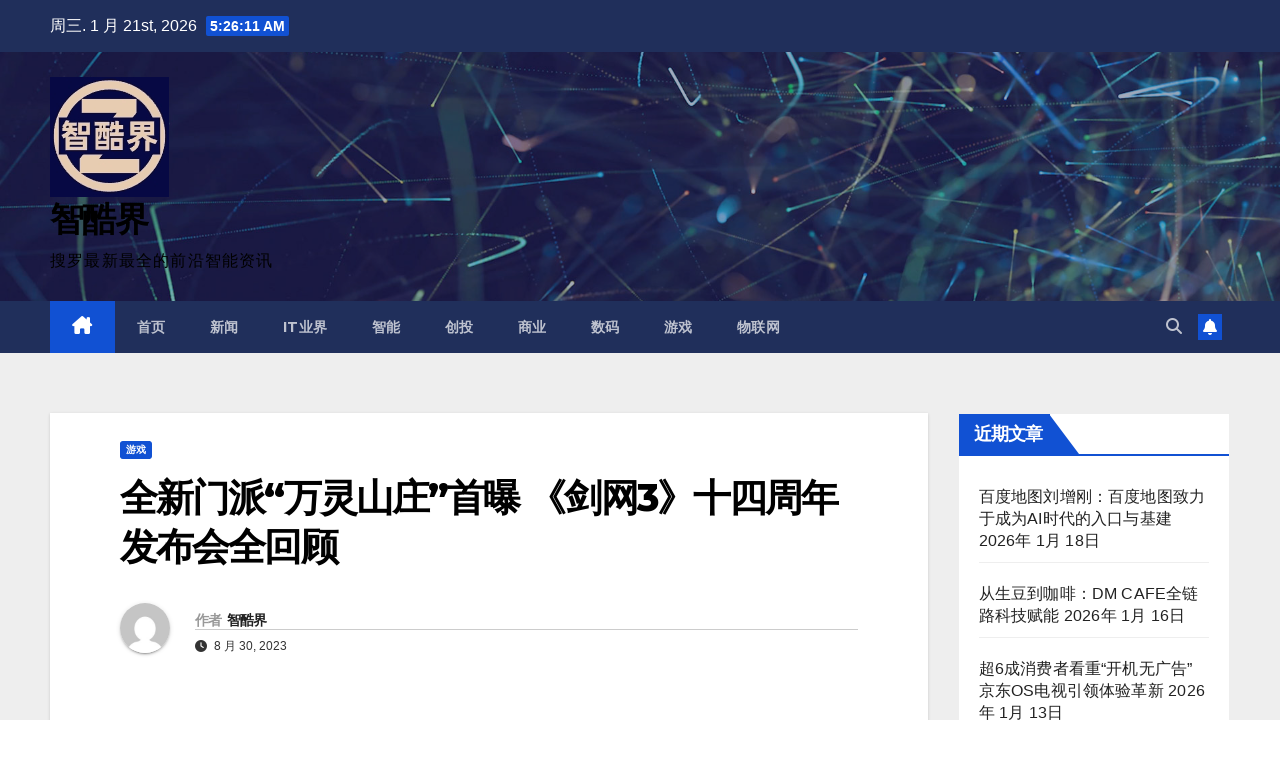

--- FILE ---
content_type: text/html; charset=UTF-8
request_url: http://www.zhikujie.net/archives/717
body_size: 29104
content:
<!DOCTYPE html>
<html lang="zh-Hans">
<head>
<meta charset="UTF-8">
<meta name="viewport" content="width=device-width, initial-scale=1">
<link rel="profile" href="http://gmpg.org/xfn/11">
<title>全新门派“万灵山庄”首曝 《剑网3》十四周年发布会全回顾 &#8211; 智酷界</title>
<meta name='robots' content='max-image-preview:large' />
<link rel='dns-prefetch' href='//fonts.googleapis.com' />
<link rel="alternate" type="application/rss+xml" title="智酷界 &raquo; Feed" href="http://www.zhikujie.net/feed" />
<link rel="alternate" type="application/rss+xml" title="智酷界 &raquo; 评论 Feed" href="http://www.zhikujie.net/comments/feed" />
<link rel="alternate" type="application/rss+xml" title="智酷界 &raquo; 全新门派“万灵山庄”首曝 《剑网3》十四周年发布会全回顾 评论 Feed" href="http://www.zhikujie.net/archives/717/feed" />
<link rel="alternate" title="oEmbed (JSON)" type="application/json+oembed" href="http://www.zhikujie.net/wp-json/oembed/1.0/embed?url=http%3A%2F%2Fwww.zhikujie.net%2Farchives%2F717" />
<link rel="alternate" title="oEmbed (XML)" type="text/xml+oembed" href="http://www.zhikujie.net/wp-json/oembed/1.0/embed?url=http%3A%2F%2Fwww.zhikujie.net%2Farchives%2F717&#038;format=xml" />
<style id='wp-img-auto-sizes-contain-inline-css'>
img:is([sizes=auto i],[sizes^="auto," i]){contain-intrinsic-size:3000px 1500px}
/*# sourceURL=wp-img-auto-sizes-contain-inline-css */
</style>
<style id='wp-emoji-styles-inline-css'>

	img.wp-smiley, img.emoji {
		display: inline !important;
		border: none !important;
		box-shadow: none !important;
		height: 1em !important;
		width: 1em !important;
		margin: 0 0.07em !important;
		vertical-align: -0.1em !important;
		background: none !important;
		padding: 0 !important;
	}
/*# sourceURL=wp-emoji-styles-inline-css */
</style>
<style id='wp-block-library-inline-css'>
:root{--wp-block-synced-color:#7a00df;--wp-block-synced-color--rgb:122,0,223;--wp-bound-block-color:var(--wp-block-synced-color);--wp-editor-canvas-background:#ddd;--wp-admin-theme-color:#007cba;--wp-admin-theme-color--rgb:0,124,186;--wp-admin-theme-color-darker-10:#006ba1;--wp-admin-theme-color-darker-10--rgb:0,107,160.5;--wp-admin-theme-color-darker-20:#005a87;--wp-admin-theme-color-darker-20--rgb:0,90,135;--wp-admin-border-width-focus:2px}@media (min-resolution:192dpi){:root{--wp-admin-border-width-focus:1.5px}}.wp-element-button{cursor:pointer}:root .has-very-light-gray-background-color{background-color:#eee}:root .has-very-dark-gray-background-color{background-color:#313131}:root .has-very-light-gray-color{color:#eee}:root .has-very-dark-gray-color{color:#313131}:root .has-vivid-green-cyan-to-vivid-cyan-blue-gradient-background{background:linear-gradient(135deg,#00d084,#0693e3)}:root .has-purple-crush-gradient-background{background:linear-gradient(135deg,#34e2e4,#4721fb 50%,#ab1dfe)}:root .has-hazy-dawn-gradient-background{background:linear-gradient(135deg,#faaca8,#dad0ec)}:root .has-subdued-olive-gradient-background{background:linear-gradient(135deg,#fafae1,#67a671)}:root .has-atomic-cream-gradient-background{background:linear-gradient(135deg,#fdd79a,#004a59)}:root .has-nightshade-gradient-background{background:linear-gradient(135deg,#330968,#31cdcf)}:root .has-midnight-gradient-background{background:linear-gradient(135deg,#020381,#2874fc)}:root{--wp--preset--font-size--normal:16px;--wp--preset--font-size--huge:42px}.has-regular-font-size{font-size:1em}.has-larger-font-size{font-size:2.625em}.has-normal-font-size{font-size:var(--wp--preset--font-size--normal)}.has-huge-font-size{font-size:var(--wp--preset--font-size--huge)}.has-text-align-center{text-align:center}.has-text-align-left{text-align:left}.has-text-align-right{text-align:right}.has-fit-text{white-space:nowrap!important}#end-resizable-editor-section{display:none}.aligncenter{clear:both}.items-justified-left{justify-content:flex-start}.items-justified-center{justify-content:center}.items-justified-right{justify-content:flex-end}.items-justified-space-between{justify-content:space-between}.screen-reader-text{border:0;clip-path:inset(50%);height:1px;margin:-1px;overflow:hidden;padding:0;position:absolute;width:1px;word-wrap:normal!important}.screen-reader-text:focus{background-color:#ddd;clip-path:none;color:#444;display:block;font-size:1em;height:auto;left:5px;line-height:normal;padding:15px 23px 14px;text-decoration:none;top:5px;width:auto;z-index:100000}html :where(.has-border-color){border-style:solid}html :where([style*=border-top-color]){border-top-style:solid}html :where([style*=border-right-color]){border-right-style:solid}html :where([style*=border-bottom-color]){border-bottom-style:solid}html :where([style*=border-left-color]){border-left-style:solid}html :where([style*=border-width]){border-style:solid}html :where([style*=border-top-width]){border-top-style:solid}html :where([style*=border-right-width]){border-right-style:solid}html :where([style*=border-bottom-width]){border-bottom-style:solid}html :where([style*=border-left-width]){border-left-style:solid}html :where(img[class*=wp-image-]){height:auto;max-width:100%}:where(figure){margin:0 0 1em}html :where(.is-position-sticky){--wp-admin--admin-bar--position-offset:var(--wp-admin--admin-bar--height,0px)}@media screen and (max-width:600px){html :where(.is-position-sticky){--wp-admin--admin-bar--position-offset:0px}}

/*# sourceURL=wp-block-library-inline-css */
</style><style id='global-styles-inline-css'>
:root{--wp--preset--aspect-ratio--square: 1;--wp--preset--aspect-ratio--4-3: 4/3;--wp--preset--aspect-ratio--3-4: 3/4;--wp--preset--aspect-ratio--3-2: 3/2;--wp--preset--aspect-ratio--2-3: 2/3;--wp--preset--aspect-ratio--16-9: 16/9;--wp--preset--aspect-ratio--9-16: 9/16;--wp--preset--color--black: #000000;--wp--preset--color--cyan-bluish-gray: #abb8c3;--wp--preset--color--white: #ffffff;--wp--preset--color--pale-pink: #f78da7;--wp--preset--color--vivid-red: #cf2e2e;--wp--preset--color--luminous-vivid-orange: #ff6900;--wp--preset--color--luminous-vivid-amber: #fcb900;--wp--preset--color--light-green-cyan: #7bdcb5;--wp--preset--color--vivid-green-cyan: #00d084;--wp--preset--color--pale-cyan-blue: #8ed1fc;--wp--preset--color--vivid-cyan-blue: #0693e3;--wp--preset--color--vivid-purple: #9b51e0;--wp--preset--gradient--vivid-cyan-blue-to-vivid-purple: linear-gradient(135deg,rgb(6,147,227) 0%,rgb(155,81,224) 100%);--wp--preset--gradient--light-green-cyan-to-vivid-green-cyan: linear-gradient(135deg,rgb(122,220,180) 0%,rgb(0,208,130) 100%);--wp--preset--gradient--luminous-vivid-amber-to-luminous-vivid-orange: linear-gradient(135deg,rgb(252,185,0) 0%,rgb(255,105,0) 100%);--wp--preset--gradient--luminous-vivid-orange-to-vivid-red: linear-gradient(135deg,rgb(255,105,0) 0%,rgb(207,46,46) 100%);--wp--preset--gradient--very-light-gray-to-cyan-bluish-gray: linear-gradient(135deg,rgb(238,238,238) 0%,rgb(169,184,195) 100%);--wp--preset--gradient--cool-to-warm-spectrum: linear-gradient(135deg,rgb(74,234,220) 0%,rgb(151,120,209) 20%,rgb(207,42,186) 40%,rgb(238,44,130) 60%,rgb(251,105,98) 80%,rgb(254,248,76) 100%);--wp--preset--gradient--blush-light-purple: linear-gradient(135deg,rgb(255,206,236) 0%,rgb(152,150,240) 100%);--wp--preset--gradient--blush-bordeaux: linear-gradient(135deg,rgb(254,205,165) 0%,rgb(254,45,45) 50%,rgb(107,0,62) 100%);--wp--preset--gradient--luminous-dusk: linear-gradient(135deg,rgb(255,203,112) 0%,rgb(199,81,192) 50%,rgb(65,88,208) 100%);--wp--preset--gradient--pale-ocean: linear-gradient(135deg,rgb(255,245,203) 0%,rgb(182,227,212) 50%,rgb(51,167,181) 100%);--wp--preset--gradient--electric-grass: linear-gradient(135deg,rgb(202,248,128) 0%,rgb(113,206,126) 100%);--wp--preset--gradient--midnight: linear-gradient(135deg,rgb(2,3,129) 0%,rgb(40,116,252) 100%);--wp--preset--font-size--small: 13px;--wp--preset--font-size--medium: 20px;--wp--preset--font-size--large: 36px;--wp--preset--font-size--x-large: 42px;--wp--preset--spacing--20: 0.44rem;--wp--preset--spacing--30: 0.67rem;--wp--preset--spacing--40: 1rem;--wp--preset--spacing--50: 1.5rem;--wp--preset--spacing--60: 2.25rem;--wp--preset--spacing--70: 3.38rem;--wp--preset--spacing--80: 5.06rem;--wp--preset--shadow--natural: 6px 6px 9px rgba(0, 0, 0, 0.2);--wp--preset--shadow--deep: 12px 12px 50px rgba(0, 0, 0, 0.4);--wp--preset--shadow--sharp: 6px 6px 0px rgba(0, 0, 0, 0.2);--wp--preset--shadow--outlined: 6px 6px 0px -3px rgb(255, 255, 255), 6px 6px rgb(0, 0, 0);--wp--preset--shadow--crisp: 6px 6px 0px rgb(0, 0, 0);}:where(.is-layout-flex){gap: 0.5em;}:where(.is-layout-grid){gap: 0.5em;}body .is-layout-flex{display: flex;}.is-layout-flex{flex-wrap: wrap;align-items: center;}.is-layout-flex > :is(*, div){margin: 0;}body .is-layout-grid{display: grid;}.is-layout-grid > :is(*, div){margin: 0;}:where(.wp-block-columns.is-layout-flex){gap: 2em;}:where(.wp-block-columns.is-layout-grid){gap: 2em;}:where(.wp-block-post-template.is-layout-flex){gap: 1.25em;}:where(.wp-block-post-template.is-layout-grid){gap: 1.25em;}.has-black-color{color: var(--wp--preset--color--black) !important;}.has-cyan-bluish-gray-color{color: var(--wp--preset--color--cyan-bluish-gray) !important;}.has-white-color{color: var(--wp--preset--color--white) !important;}.has-pale-pink-color{color: var(--wp--preset--color--pale-pink) !important;}.has-vivid-red-color{color: var(--wp--preset--color--vivid-red) !important;}.has-luminous-vivid-orange-color{color: var(--wp--preset--color--luminous-vivid-orange) !important;}.has-luminous-vivid-amber-color{color: var(--wp--preset--color--luminous-vivid-amber) !important;}.has-light-green-cyan-color{color: var(--wp--preset--color--light-green-cyan) !important;}.has-vivid-green-cyan-color{color: var(--wp--preset--color--vivid-green-cyan) !important;}.has-pale-cyan-blue-color{color: var(--wp--preset--color--pale-cyan-blue) !important;}.has-vivid-cyan-blue-color{color: var(--wp--preset--color--vivid-cyan-blue) !important;}.has-vivid-purple-color{color: var(--wp--preset--color--vivid-purple) !important;}.has-black-background-color{background-color: var(--wp--preset--color--black) !important;}.has-cyan-bluish-gray-background-color{background-color: var(--wp--preset--color--cyan-bluish-gray) !important;}.has-white-background-color{background-color: var(--wp--preset--color--white) !important;}.has-pale-pink-background-color{background-color: var(--wp--preset--color--pale-pink) !important;}.has-vivid-red-background-color{background-color: var(--wp--preset--color--vivid-red) !important;}.has-luminous-vivid-orange-background-color{background-color: var(--wp--preset--color--luminous-vivid-orange) !important;}.has-luminous-vivid-amber-background-color{background-color: var(--wp--preset--color--luminous-vivid-amber) !important;}.has-light-green-cyan-background-color{background-color: var(--wp--preset--color--light-green-cyan) !important;}.has-vivid-green-cyan-background-color{background-color: var(--wp--preset--color--vivid-green-cyan) !important;}.has-pale-cyan-blue-background-color{background-color: var(--wp--preset--color--pale-cyan-blue) !important;}.has-vivid-cyan-blue-background-color{background-color: var(--wp--preset--color--vivid-cyan-blue) !important;}.has-vivid-purple-background-color{background-color: var(--wp--preset--color--vivid-purple) !important;}.has-black-border-color{border-color: var(--wp--preset--color--black) !important;}.has-cyan-bluish-gray-border-color{border-color: var(--wp--preset--color--cyan-bluish-gray) !important;}.has-white-border-color{border-color: var(--wp--preset--color--white) !important;}.has-pale-pink-border-color{border-color: var(--wp--preset--color--pale-pink) !important;}.has-vivid-red-border-color{border-color: var(--wp--preset--color--vivid-red) !important;}.has-luminous-vivid-orange-border-color{border-color: var(--wp--preset--color--luminous-vivid-orange) !important;}.has-luminous-vivid-amber-border-color{border-color: var(--wp--preset--color--luminous-vivid-amber) !important;}.has-light-green-cyan-border-color{border-color: var(--wp--preset--color--light-green-cyan) !important;}.has-vivid-green-cyan-border-color{border-color: var(--wp--preset--color--vivid-green-cyan) !important;}.has-pale-cyan-blue-border-color{border-color: var(--wp--preset--color--pale-cyan-blue) !important;}.has-vivid-cyan-blue-border-color{border-color: var(--wp--preset--color--vivid-cyan-blue) !important;}.has-vivid-purple-border-color{border-color: var(--wp--preset--color--vivid-purple) !important;}.has-vivid-cyan-blue-to-vivid-purple-gradient-background{background: var(--wp--preset--gradient--vivid-cyan-blue-to-vivid-purple) !important;}.has-light-green-cyan-to-vivid-green-cyan-gradient-background{background: var(--wp--preset--gradient--light-green-cyan-to-vivid-green-cyan) !important;}.has-luminous-vivid-amber-to-luminous-vivid-orange-gradient-background{background: var(--wp--preset--gradient--luminous-vivid-amber-to-luminous-vivid-orange) !important;}.has-luminous-vivid-orange-to-vivid-red-gradient-background{background: var(--wp--preset--gradient--luminous-vivid-orange-to-vivid-red) !important;}.has-very-light-gray-to-cyan-bluish-gray-gradient-background{background: var(--wp--preset--gradient--very-light-gray-to-cyan-bluish-gray) !important;}.has-cool-to-warm-spectrum-gradient-background{background: var(--wp--preset--gradient--cool-to-warm-spectrum) !important;}.has-blush-light-purple-gradient-background{background: var(--wp--preset--gradient--blush-light-purple) !important;}.has-blush-bordeaux-gradient-background{background: var(--wp--preset--gradient--blush-bordeaux) !important;}.has-luminous-dusk-gradient-background{background: var(--wp--preset--gradient--luminous-dusk) !important;}.has-pale-ocean-gradient-background{background: var(--wp--preset--gradient--pale-ocean) !important;}.has-electric-grass-gradient-background{background: var(--wp--preset--gradient--electric-grass) !important;}.has-midnight-gradient-background{background: var(--wp--preset--gradient--midnight) !important;}.has-small-font-size{font-size: var(--wp--preset--font-size--small) !important;}.has-medium-font-size{font-size: var(--wp--preset--font-size--medium) !important;}.has-large-font-size{font-size: var(--wp--preset--font-size--large) !important;}.has-x-large-font-size{font-size: var(--wp--preset--font-size--x-large) !important;}
/*# sourceURL=global-styles-inline-css */
</style>

<style id='classic-theme-styles-inline-css'>
/*! This file is auto-generated */
.wp-block-button__link{color:#fff;background-color:#32373c;border-radius:9999px;box-shadow:none;text-decoration:none;padding:calc(.667em + 2px) calc(1.333em + 2px);font-size:1.125em}.wp-block-file__button{background:#32373c;color:#fff;text-decoration:none}
/*# sourceURL=/wp-includes/css/classic-themes.min.css */
</style>
<link rel='stylesheet' id='newsup-fonts-css' href='//fonts.googleapis.com/css?family=Montserrat%3A400%2C500%2C700%2C800%7CWork%2BSans%3A300%2C400%2C500%2C600%2C700%2C800%2C900%26display%3Dswap&#038;subset=latin%2Clatin-ext' media='all' />
<link rel='stylesheet' id='bootstrap-css' href='http://www.zhikujie.net/wp-content/themes/newsup/css/bootstrap.css?ver=6.9' media='all' />
<link rel='stylesheet' id='newsup-style-css' href='http://www.zhikujie.net/wp-content/themes/newsup/style.css?ver=6.9' media='all' />
<link rel='stylesheet' id='newsup-default-css' href='http://www.zhikujie.net/wp-content/themes/newsup/css/colors/default.css?ver=6.9' media='all' />
<link rel='stylesheet' id='font-awesome-5-all-css' href='http://www.zhikujie.net/wp-content/themes/newsup/css/font-awesome/css/all.min.css?ver=6.9' media='all' />
<link rel='stylesheet' id='font-awesome-4-shim-css' href='http://www.zhikujie.net/wp-content/themes/newsup/css/font-awesome/css/v4-shims.min.css?ver=6.9' media='all' />
<link rel='stylesheet' id='owl-carousel-css' href='http://www.zhikujie.net/wp-content/themes/newsup/css/owl.carousel.css?ver=6.9' media='all' />
<link rel='stylesheet' id='smartmenus-css' href='http://www.zhikujie.net/wp-content/themes/newsup/css/jquery.smartmenus.bootstrap.css?ver=6.9' media='all' />
<link rel='stylesheet' id='newsup-custom-css-css' href='http://www.zhikujie.net/wp-content/themes/newsup/inc/ansar/customize/css/customizer.css?ver=1.0' media='all' />
<script src="http://www.zhikujie.net/wp-includes/js/jquery/jquery.min.js?ver=3.7.1" id="jquery-core-js"></script>
<script src="http://www.zhikujie.net/wp-includes/js/jquery/jquery-migrate.min.js?ver=3.4.1" id="jquery-migrate-js"></script>
<script src="http://www.zhikujie.net/wp-content/themes/newsup/js/navigation.js?ver=6.9" id="newsup-navigation-js"></script>
<script src="http://www.zhikujie.net/wp-content/themes/newsup/js/bootstrap.js?ver=6.9" id="bootstrap-js"></script>
<script src="http://www.zhikujie.net/wp-content/themes/newsup/js/owl.carousel.min.js?ver=6.9" id="owl-carousel-min-js"></script>
<script src="http://www.zhikujie.net/wp-content/themes/newsup/js/jquery.smartmenus.js?ver=6.9" id="smartmenus-js-js"></script>
<script src="http://www.zhikujie.net/wp-content/themes/newsup/js/jquery.smartmenus.bootstrap.js?ver=6.9" id="bootstrap-smartmenus-js-js"></script>
<script src="http://www.zhikujie.net/wp-content/themes/newsup/js/jquery.marquee.js?ver=6.9" id="newsup-marquee-js-js"></script>
<script src="http://www.zhikujie.net/wp-content/themes/newsup/js/main.js?ver=6.9" id="newsup-main-js-js"></script>
<link rel="https://api.w.org/" href="http://www.zhikujie.net/wp-json/" /><link rel="alternate" title="JSON" type="application/json" href="http://www.zhikujie.net/wp-json/wp/v2/posts/717" /><link rel="EditURI" type="application/rsd+xml" title="RSD" href="http://www.zhikujie.net/xmlrpc.php?rsd" />
<meta name="generator" content="WordPress 6.9" />
<link rel="canonical" href="http://www.zhikujie.net/archives/717" />
<link rel='shortlink' href='http://www.zhikujie.net/?p=717' />
<link rel="pingback" href="http://www.zhikujie.net/xmlrpc.php"> 
<style type="text/css" id="custom-background-css">
    .wrapper { background-color: #eee; }
</style>
    <style type="text/css">
            body .site-title a,
        body .site-description {
            color: #000000;
        }

        .site-branding-text .site-title a {
                font-size: px;
            }

            @media only screen and (max-width: 640px) {
                .site-branding-text .site-title a {
                    font-size: 40px;

                }
            }

            @media only screen and (max-width: 375px) {
                .site-branding-text .site-title a {
                    font-size: 32px;

                }
            }

        </style>
    <link rel="icon" href="http://www.zhikujie.net/wp-content/uploads/2025/03/微信截图_20250306100636.jpg" sizes="32x32" />
<link rel="icon" href="http://www.zhikujie.net/wp-content/uploads/2025/03/微信截图_20250306100636.jpg" sizes="192x192" />
<link rel="apple-touch-icon" href="http://www.zhikujie.net/wp-content/uploads/2025/03/微信截图_20250306100636.jpg" />
<meta name="msapplication-TileImage" content="http://www.zhikujie.net/wp-content/uploads/2025/03/微信截图_20250306100636.jpg" />
</head>
<body class="wp-singular post-template-default single single-post postid-717 single-format-standard wp-custom-logo wp-embed-responsive wp-theme-newsup ta-hide-date-author-in-list" >
<div id="page" class="site">
<a class="skip-link screen-reader-text" href="#content">
跳至内容</a>
  <div class="wrapper" id="custom-background-css">
    <header class="mg-headwidget">
      <!--==================== TOP BAR ====================-->
      <div class="mg-head-detail hidden-xs">
    <div class="container-fluid">
        <div class="row align-items-center">
            <div class="col-md-6 col-xs-12">
                <ul class="info-left">
                            <li>周三. 1 月 21st, 2026             <span  id="time" class="time"></span>
                    
        </li>
                    </ul>
            </div>
            <div class="col-md-6 col-xs-12">
                <ul class="mg-social info-right">
                                    </ul>
            </div>
        </div>
    </div>
</div>
      <div class="clearfix"></div>

      
      <div class="mg-nav-widget-area-back" style='background-image: url("http://www.zhikujie.net/wp-content/themes/newsup/images/head-back.jpg" );'>
                <div class="overlay">
          <div class="inner"  style="background-color:rgba(32,47,91,0.4);" > 
              <div class="container-fluid">
                  <div class="mg-nav-widget-area">
                    <div class="row align-items-center">
                      <div class="col-md-3 text-center-xs">
                        <div class="navbar-header">
                          <div class="site-logo">
                            <a href="http://www.zhikujie.net/" class="navbar-brand" rel="home"><img width="119" height="120" src="http://www.zhikujie.net/wp-content/uploads/2025/03/微信截图_20250306100636.jpg" class="custom-logo" alt="智酷界" decoding="async" /></a>                          </div>
                          <div class="site-branding-text ">
                                                            <p class="site-title"> <a href="http://www.zhikujie.net/" rel="home">智酷界</a></p>
                                                            <p class="site-description">搜罗最新最全的前沿智能资讯</p>
                          </div>    
                        </div>
                      </div>
                                          </div>
                  </div>
              </div>
          </div>
        </div>
      </div>
    <div class="mg-menu-full">
      <nav class="navbar navbar-expand-lg navbar-wp">
        <div class="container-fluid">
          <!-- Right nav -->
          <div class="m-header align-items-center">
                            <a class="mobilehomebtn" href="http://www.zhikujie.net"><span class="fa-solid fa-house-chimney"></span></a>
              <!-- navbar-toggle -->
              <button class="navbar-toggler mx-auto" type="button" data-toggle="collapse" data-target="#navbar-wp" aria-controls="navbarSupportedContent" aria-expanded="false" aria-label="Toggle navigation">
                <span class="burger">
                  <span class="burger-line"></span>
                  <span class="burger-line"></span>
                  <span class="burger-line"></span>
                </span>
              </button>
              <!-- /navbar-toggle -->
                          <div class="dropdown show mg-search-box pr-2">
                <a class="dropdown-toggle msearch ml-auto" href="#" role="button" id="dropdownMenuLink" data-toggle="dropdown" aria-haspopup="true" aria-expanded="false">
                <i class="fas fa-search"></i>
                </a> 
                <div class="dropdown-menu searchinner" aria-labelledby="dropdownMenuLink">
                    <form role="search" method="get" id="searchform" action="http://www.zhikujie.net/">
  <div class="input-group">
    <input type="search" class="form-control" placeholder="搜索" value="" name="s" />
    <span class="input-group-btn btn-default">
    <button type="submit" class="btn"> <i class="fas fa-search"></i> </button>
    </span> </div>
</form>                </div>
            </div>
                  <a href="#" target="_blank" class="btn-bell btn-theme mx-2"><i class="fa fa-bell"></i></a>
                      
          </div>
          <!-- /Right nav --> 
          <div class="collapse navbar-collapse" id="navbar-wp">
            <div class="d-md-block">
              <ul id="menu-%e6%89%8b%e6%9c%ba%e7%ab%af%e5%ba%95%e9%83%a8%e8%8f%9c%e5%8d%95" class="nav navbar-nav mr-auto "><li class="active home"><a class="homebtn" href="http://www.zhikujie.net"><span class='fa-solid fa-house-chimney'></span></a></li><li id="menu-item-212" class="menu-item menu-item-type-custom menu-item-object-custom menu-item-home menu-item-212"><a class="nav-link" title="首页" href="http://www.zhikujie.net/">首页</a></li>
<li id="menu-item-231" class="menu-item menu-item-type-taxonomy menu-item-object-category menu-item-231"><a class="nav-link" title="新闻" href="http://www.zhikujie.net/archives/category/xinwen">新闻</a></li>
<li id="menu-item-233" class="menu-item menu-item-type-taxonomy menu-item-object-category menu-item-233"><a class="nav-link" title="IT业界" href="http://www.zhikujie.net/archives/category/it">IT业界</a></li>
<li id="menu-item-215" class="menu-item menu-item-type-taxonomy menu-item-object-category menu-item-215"><a class="nav-link" title="智能" href="http://www.zhikujie.net/archives/category/dress">智能</a></li>
<li id="menu-item-234" class="menu-item menu-item-type-taxonomy menu-item-object-category menu-item-234"><a class="nav-link" title="创投" href="http://www.zhikujie.net/archives/category/chuangtou">创投</a></li>
<li id="menu-item-235" class="menu-item menu-item-type-taxonomy menu-item-object-category menu-item-235"><a class="nav-link" title="商业" href="http://www.zhikujie.net/archives/category/shangye">商业</a></li>
<li id="menu-item-236" class="menu-item menu-item-type-taxonomy menu-item-object-category menu-item-236"><a class="nav-link" title="数码" href="http://www.zhikujie.net/archives/category/shuma">数码</a></li>
<li id="menu-item-239" class="menu-item menu-item-type-taxonomy menu-item-object-category current-post-ancestor current-menu-parent current-post-parent menu-item-239"><a class="nav-link" title="游戏" href="http://www.zhikujie.net/archives/category/youxi">游戏</a></li>
<li id="menu-item-240" class="menu-item menu-item-type-taxonomy menu-item-object-category menu-item-240"><a class="nav-link" title="物联网" href="http://www.zhikujie.net/archives/category/wulianwang">物联网</a></li>
</ul>            </div>      
          </div>
          <!-- Right nav -->
          <div class="desk-header d-lg-flex pl-3 ml-auto my-2 my-lg-0 position-relative align-items-center">
                        <div class="dropdown show mg-search-box pr-2">
                <a class="dropdown-toggle msearch ml-auto" href="#" role="button" id="dropdownMenuLink" data-toggle="dropdown" aria-haspopup="true" aria-expanded="false">
                <i class="fas fa-search"></i>
                </a> 
                <div class="dropdown-menu searchinner" aria-labelledby="dropdownMenuLink">
                    <form role="search" method="get" id="searchform" action="http://www.zhikujie.net/">
  <div class="input-group">
    <input type="search" class="form-control" placeholder="搜索" value="" name="s" />
    <span class="input-group-btn btn-default">
    <button type="submit" class="btn"> <i class="fas fa-search"></i> </button>
    </span> </div>
</form>                </div>
            </div>
                  <a href="#" target="_blank" class="btn-bell btn-theme mx-2"><i class="fa fa-bell"></i></a>
                  </div>
          <!-- /Right nav -->
      </div>
      </nav> <!-- /Navigation -->
    </div>
</header>
<div class="clearfix"></div> <!-- =========================
     Page Content Section      
============================== -->
<main id="content" class="single-class content">
  <!--container-->
    <div class="container-fluid">
      <!--row-->
        <div class="row">
                  <div class="col-lg-9 col-md-8">
                                <div class="mg-blog-post-box"> 
                    <div class="mg-header">
                        <div class="mg-blog-category"><a class="newsup-categories category-color-1" href="http://www.zhikujie.net/archives/category/youxi" alt="查看 游戏 中所有文章"> 
                                 游戏
                             </a></div>                        <h1 class="title single"> <a title="永久链接：全新门派“万灵山庄”首曝 《剑网3》十四周年发布会全回顾">
                            全新门派“万灵山庄”首曝 《剑网3》十四周年发布会全回顾</a>
                        </h1>
                                                <div class="media mg-info-author-block"> 
                                                        <a class="mg-author-pic" href="http://www.zhikujie.net/archives/author/adminhujia"> <img alt='' src='https://secure.gravatar.com/avatar/c614e05aa99e567f640b959f95fac2ca9ff998cf1c46a8778a09cea453ba2fea?s=150&#038;d=mm&#038;r=g' srcset='https://secure.gravatar.com/avatar/c614e05aa99e567f640b959f95fac2ca9ff998cf1c46a8778a09cea453ba2fea?s=300&#038;d=mm&#038;r=g 2x' class='avatar avatar-150 photo' height='150' width='150' decoding='async'/> </a>
                                                        <div class="media-body">
                                                            <h4 class="media-heading"><span>作者</span><a href="http://www.zhikujie.net/archives/author/adminhujia">智酷界</a></h4>
                                                            <span class="mg-blog-date"><i class="fas fa-clock"></i> 
                                    8 月 30, 2023                                </span>
                                                        </div>
                        </div>
                                            </div>
                                        <article class="page-content-single small single">
                        <p>拾光逐梦，四海相逢，《剑网3》十四周年发布会已于成都欢乐谷华侨城大剧院圆满落幕！本次发布会不仅给侠士们带来了新资料片、新门派和新联动等超重磅爆料，而且还有温度、有干货、有诚意、有惊喜！回首十四年，我们与侠士们共同创造了许多独特而珍贵的回忆。展望新征途，我们将继续迈出扎实的步伐，开启“剑网3长跑计划”，全新的自研引擎以及全平台旗舰版的产品全貌蓄势待发！</p>
<p><img decoding="async" class="aligncenter" title="1693293163521869.jpeg" src="http://chuanboquan.com.cn/upload/image/202308/1693293163521869.jpeg" alt="1-旗舰版定位.JPEG" /></p>
<p>以全平台互通技术打造的移动端，将让侠士们能无条件完整继承全部资产、社交关系等数据！随时随地畅游大唐江湖，打造最佳的《剑网3》全平台丝滑畅玩体验。盼与君初见，也盼故人归，剑网3旗舰版预约现已正式开启！全平台互通，无条件完整继承全部资产、社交关系等重要数据，让侠士们随时随地畅游大唐江湖。PC端更换引擎，画面更加精致，还是这片江湖，还是同一个《剑网3》，那些曾经的回忆，正等着这一次的重逢！</p>
<p>即刻预约剑网3旗舰版（PC换引擎+手机端），随时关注最新动态：【点击前往】https://jx3.xoyo.com/ultimate/appointment/index.html?utm_source=mt2</p>
<p>&#8211; 成功预约丨送道具奖励、抽6万元现金大奖</p>
<p>&#8211; 添加小管家丨送跟宠奖励</p>
<p>&#8211; 达成里程碑丨送腰挂、背挂、国创主题外观礼盒“玉刻芳华”</p>
<p>&#8211; 完成预约任务丨抽iPhone 15 Pro、一年游戏外观、周边奖励</p>
<p><img decoding="async" class="aligncenter" title="2-预约奖励 替换.jpg" src="http://www.meijiehang.com/Uploadfiles/UEditor/Picfile/20230829/6382891882080082135833907.jpg" alt="2-预约奖励 替换.jpg" /></p>
<p>看点梳理：</p>
<p>&#8211; PC旗舰画质beta升级</p>
<p>&#8211; 核心技术塑造旗舰品质</p>
<p>&#8211; 移动端最新进度</p>
<p>&#8211; 年度资料片“万灵当歌”</p>
<p>&#8211; 全新门派“万灵山庄”</p>
<p>&#8211; 全新IP联动预告</p>
<p>【PC旗舰画质beta升级】</p>
<p>首先是今年10月将会率先推出的PC旗舰画质beta升级版本，它是明年旗舰版的前置热身。</p>
<p><img decoding="async" class="aligncenter" title="1693293249547523.jpg" src="http://chuanboquan.com.cn/upload/image/202308/1693293249547523.jpg" alt="3-十月内容.jpg" /></p>
<p>新风吹拂，利剑出鞘，《剑网3》旗舰版将开启新篇章，一则概念预告片，为大家揭开旗舰版的序幕。</p>
<p>https://www.bilibili.com/video/BV1Up4y1P7JC/</p>
<p>1. 写实光影 水墨意境</p>
<p>在场景方面，我们将通过接轨主流3A游戏的光影细节，来塑造旗舰画质的高清写实画面，对游戏的阴影、全局光照和材质受光表现进行了渲染精度的升级。无论是花草树木，还是地表与建筑等物品，都将展现更真实的材质感，物体之间也将受到散色光的互相映照，柔和地提高色彩和阴影的丰富度，使侠士在场景中获得身临其境的视觉体验。</p>
<p>2. 人物升级 东方美型</p>
<p>而人物方面，则主打东方美型画风。摈弃了重制版一键全屏柔光和简单的景深处理技术，根据视距来细致地处理远景效果。这也使得旗舰画质不仅重获水墨风的意境美，且依然保留了目之所及皆为实体建模的真实感。全新引入的实时电影补光功能，将通过动态的立体补光来提升颜值效果，让侠士在任何场景、任何时间都能呈现最美的一面，甚至让场景内的人物表现超越商城。</p>
<p><img decoding="async" class="aligncenter" title="1693293262821847.jpg" src="http://chuanboquan.com.cn/upload/image/202308/1693293262821847.jpg" alt="4-巴陵重置+任务对比.jpg" /></p>
<p>以上内容侠士们可以在今年10月上线的PC旗舰画质beta升级版本中率先体验。</p>
<p>【核心技术塑造旗舰品质】</p>
<p>此外，在明年4月的旗舰版中，《剑网3》将应用多项新技术向侠士们呈现一个更为美轮美奂的武侠世界；更精致的模型表现，更真实的光影画面，更自然的场景效果。这些技术也是我们着重考虑了大部分侠士的配置情况而选择的，它们不会对侠士们的硬件配置带来负担。</p>
<p>【技术演示视频】</p>
<p>https://www.bilibili.com/video/BV1Eu411N7nh/</p>
<p>1. 非均质高度雾</p>
<p>这项技术可以模拟现实的流雾效果。以往的雾气只能均匀地覆盖画面，无法动态变化。而如今的雾气效果，能让大家感受到它的出现、流动和消失。</p>
<p>2. 全局光照（GI）</p>
<p>除了云雾效果之外，旗舰版的物体模型表现、场景光照效果，也因为新技术的突破有了更好的表现。全局光照（GI）的运用使侠士们既可以体现直观地看到场景中的直接光照，例如太阳光、月光，同时也会融入场景内的其他光照，例如灯笼、花灯产生的点光源，也会对周围的物品产生间接光照。全局光照（GI）的技术性突破，奠定了旗舰版写实光影的基础，有效增强了场景的真实感，光影效果也更为细腻。</p>
<p>3. VG虚拟多边形技术</p>
<p>这么多高精度的建模，是否会对硬件设备产生极大挑战呢？目前正在全力突破的VG虚拟多边形技术可以通过对重点需要呈现的物体，将高模的整体拆解，再根据视距范围选择性重组，从而实现在基本不增加硬件负担的同时突破面数上限，提升画面精度。有了这个技术，大家之前吐槽的“纸片树”，就可以换成面数更多、精度更高的树木了。不仅如此，VG也可以运用在角色模型上，即在人多的场景中会出现卡顿的问题，在很大程度上也将得以改善。</p>
<p>4. VT实时虚拟纹理技术/曲面细分/视差贴图</p>
<p>我们同样特别关注细节内容的打磨，例如怎样使场景中的物体模型与地表地形更为自然地融合在一起，避免割裂感的出现。在多次尝试和改进后，现在VT实时虚拟纹理技术在一定程度上可以解决这个问题，在视觉上使得场景地表的石块，水洼，泥沙等独立模型与地形结合得更为融洽，贴近现实中真实物质的状态。</p>
<p>曲面细分是一种镶嵌化处理技术，主要用于提升模型精度和渲染效果；而视差材质则适用于提高贴图的精度和表现；运用这两项技术，可以让场景内的物体更立体、贴图的效果也更为精细。</p>
<p>5. DLSS3.0  次世代优化</p>
<p>除此之外，《剑网3》还将接入英伟达GeForce 的AI驱动的性能增强黑科技 DLSS3.0，在不压缩画质的基础上，实现帧率大幅提升；解除67帧的限制，满足部分侠士对于高帧率的需求。</p>
<p><img decoding="async" class="aligncenter" title="1693293295229200.jpg" src="http://chuanboquan.com.cn/upload/image/202308/1693293295229200.jpg" alt="5-核心技术.jpg" /></p>
<p>【移动端最新进度】</p>
<p>除了PC端的内容以外，移动端互通也是旗舰版的另一项关键内容。它是以全平台互通技术打造，为了让《剑网3》的侠士们实现无条件完整继承全部资产、社交关系等数据而生！助力侠士们随时随地畅游大唐江湖，以此打造最佳的《剑网3》全平台丝滑畅玩体验！</p>
<p>1. 继承资产 数据互通  时长付费 点卡通用</p>
<p>在剑网3旗舰版正式上线后，平台间的隔阂将会被彻底打破。无论是PC还是手机，所有设备数据都将完全互通。这种互通并非通过云游戏实现，而是真正的原生客户端，力求为每位侠士带来顺畅的游戏体验。社交关系，角色数据，外观饰品，物品道具等都会完整继承并互通。</p>
<p><img decoding="async" class="aligncenter" title="1693293303948207.png" src="http://chuanboquan.com.cn/upload/image/202308/1693293303948207.png" alt="6.png" /></p>
<p>未来，如果是在移动端注册的侠士，也可以用同一账号直接登录PC客户端。《剑网3》将会真正做到“无界”，没有平台界限，没有系统界限，没有设备界限。付费体系方面，移动端不会增设任何额外付费点，付费体系与现行端游完全一致。侠士们原本在端游充值的点卡，在全平台互通版上线后，PC端、手机上都能正常使用！未来在任意设备上付费的点卡，也都可在全平台自由畅行！</p>
<p><img decoding="async" class="aligncenter" title="1693293311667164.png" src="http://chuanboquan.com.cn/upload/image/202308/1693293311667164.png" alt="7-公平.png" /></p>
<p>2. 移动端UI 诚意定制</p>
<p>在UI方面，我们基于移动端的操作使用习惯定制了全新界面。风格主基调追求柔和、宁静，整体会更加清新淡雅。在界面功能方面，我们也会向简洁易用的方向努力，不让游戏界面增加太多的理解成本。主要目的也是为了减少侠士们因界面多重交互而带来的困扰，能快速上手并适应移动端的操作方式。</p>
<p>3. 移动端技能 量身打造</p>
<p>而另一个问题，PC端庞大的技能体系要如何在移动端上实现？我们的答案是针对移动端的实际操作空间，定制全新的门派技能体系。</p>
<p>我们会在保留门派技能特色的基础上，对所有门派的移动端技能进行重新定制。它并不会影响到现行的端游技能体系，当用户在PC端登录时仍会使用端游的技能与操作方式，而在移动端登录时，则会适配精简后的技能体系。未来我们会根据实际情况对部分高竞技性玩法进行额外适配，比如在竞技场中，就会通过匹配规则动态调整，以保证游戏公平性。</p>
<p>总而言之，针对端游和移动端的平衡，我们会尽最大的可能和努力来保障不同平台的体验，未来也会通过多次线上线下不同规模的测试来和大家交流，不断检验、持续优化迭代，敬请期待。</p>
<p><img decoding="async" class="aligncenter" title="1693293318914257.jpg" src="http://chuanboquan.com.cn/upload/image/202308/1693293318914257.jpg" alt="8-UI.jpg" /></p>
<p>以上就是侠士们非常关注的移动端最新开发进度分享。在明年4月，剑网3旗舰版在PC画面表现上还将给我们带来更多惊喜。侠士们将感受到接近自然的物理积雪效果，以及更精细的植被、山石等物体表现，点击视频欣赏实机表现。</p>
<p>https://www.bilibili.com/video/BV1nm4y1T7Di/</p>
<p>【年度资料片“万灵当歌”】</p>
<p>今年10月，年度资料片“万灵当歌”就要与大家见面了！在这里，全新剧情、全新秘境、全新玩法都将依次登场，还有新门派朋友首次亮相，为大唐江湖增添更多新色彩！</p>
<p>1. 史诗剧情 群侠诛邪</p>
<p>月泉淮在武狱黑牢中神功大成，击败了洪笑尘，这无疑助长了渤海武人的嚣张气焰，渤海武林与中原武林的终极对决一触即发，各路江湖势力争斗不断。这期间，竟然流传出来自武狱黑牢石碑上中原各派“武功破绽”的印本，同时渤海武林排行第一的月泉淮也迟迟没有现身……一场场巅峰比武，胜负结局将会如何？月泉淮与他的月泉宗在这里面扮演了什么样的角色？一切答案都将在新资料中一步步揭晓！</p>
<p>2. 武林盛会 全新场景</p>
<p>镜头跟随剧情逐步深入，我们来到全新地图场景“银霜口”。银霜口隶属于华山东麓，是东上纯阳宫的必经之路。上元二年十月，华山就已被厚厚的大雪覆盖，这使得登山之道更加险峻。然而，因为这场中原武林和渤海武林的约战，原本寂静无人的银霜口变得热闹了起来。才到华山东侧的银霜口，双方就已直接互下战书，比武从山脚延续到山巅。终年积雪的银霜口，就这样被一群热血武人打破了宁静。他们将会在这白雪皑皑之中，迎来一轮轮对局胜负。</p>
<p><img decoding="async" class="aligncenter" title="1693293325379311.jpg" src="http://chuanboquan.com.cn/upload/image/202308/1693293325379311.jpg" alt="9-年度资料片预.jpg" /></p>
<p>3. 25人秘境 九老洞</p>
<p>为了解开更多谜题，也为了击败月泉淮，侠士们将前往全新团队秘境“九老洞”一探究竟！九老洞是华山龙脉所在，洞中生有龙木，异象丛生，而且有神兽麒麟守护。其中以阴阳太极之理运转的阵法，会产生许多变化莫测的幻境，一不小心，就容易迷失到不同的卦象里。在这个全新团队秘境里，侠士将需要面对六位首领，月泉淮也将在最终关卡迎来终极挑战！</p>
<p><img decoding="async" class="aligncenter" title="1693293338757449.jpg" src="http://chuanboquan.com.cn/upload/image/202308/1693293338757449.jpg" alt="10-秘境.jpg" /></p>
<p>4. 多样捏脸 新增风格</p>
<p>主打真实、沉浸的PC旗舰画质beta在今年10月即将上线，侠士们可能对于人物角色也会有不一样的审美需求。那么以写实风格为主的全新捏脸系统，也将作为现有写意捏脸风格的补充而登场。</p>
<p>目前重制版现有的写意捏脸系统为了保证画风，采用了部分手绘的笔触，和偏卡通的面部结构。而写实捏脸系统最大的区别在于，骨骼和细微结构更加接近真人，讲究刻画细节，精细入微。在这个基础上，它还将给予侠士们更高的自由度，新增了例如双眼皮、卧蚕等可调节的选项，多个贴花可随意搭配和堆叠，拓宽大家的创作空间！</p>
<p>两套捏脸系统代表着不同的审美风格，它们同时存在，相互独立，互不影响。侠士们无须担心现有捏脸会因为新的捏脸系统而产生变化。当然，这两套捏脸系统在PC旗舰版画质下，都能获得材质精度和光照表现的加持。</p>
<p><img decoding="async" class="aligncenter" title="1693293356947360.jpg" src="http://chuanboquan.com.cn/upload/image/202308/1693293356947360.jpg" alt="11-捏脸2.0.jpg" /></p>
<p>5. 挂件自由可调整</p>
<p>我们还将在后续推出挂件自由调整功能，包括背挂、腰挂等等，都可以在一定范围内，自由而且免费地去调整前后左右上下的位置，绕轴旋转，大小缩放。这个功能不但能解决大家不太喜欢的挂件磁悬浮问题，还将可以拓宽更进一步的DIY空间。</p>
<p><img decoding="async" class="aligncenter" title="1693293364477725.png" src="http://chuanboquan.com.cn/upload/image/202308/1693293364477725.png" alt="12-挂件.png" /></p>
<p>6. 家园升级 轻松种田</p>
<p>家园玩法方面也会迎来许多新内容。</p>
<p>首先，对于大家已经熟悉且喜爱的家园种花种菜、池塘养鱼、烹饪酿酒等内容，我们将拓展为花匠、渔夫、大掌柜等新家园玩法，让大家在休闲轻松的同时，还可以额外获得金币、专属表现等特殊奖励！</p>
<p>其次，我们还会在原有的传送家具的基础上，增加更多类似于BGM、告示牌、滤镜和天气等适用于密室的设置。大家在搭建完自己的“密室”家园作品之后，也可以直接上传到密室专属的游览平台供其他小伙伴一起选择游玩。</p>
<p>除此以外，还会有一个花楹主题的新家园社区地图登场。它将和枫叶泊、九寨沟、广陵邑一起，承载大家对于家园玩法的热爱，实现结庐在江湖的梦想！</p>
<p><img decoding="async" class="aligncenter" title="1693293379800635.png" src="http://chuanboquan.com.cn/upload/image/202308/1693293379800635.png" alt="13-家园.png" /></p>
<p>7. 再次减负 五彩石镶嵌</p>
<p>在去年的“江湖无限”资料片中，我们通过装备栏精炼的方式，对原有的精炼模式进行了合并，节省了侠士们在提升装备的过程中多次精炼的资源消耗。而在本次年度资料片中，我们将对武器上另一个重要部分“五彩石”进行改造。</p>
<p>五彩石未来将不再与武器绑定，而是可以镶嵌在装备栏上，品级范围内的武器均可激活效果。有不同五彩石使用需求的侠士也不用担心，我们会开放多个五彩石的装备栏共享孔位，支持对应绑定不同的武器，从而满足大家多样化的需求。更多细节的详情，也将在后续为大家揭晓。</p>
<p>另外，藏剑的武器装备栏镶嵌孔和精炼等级将会合并成一个。也就是说，对于新赛季藏剑的轻剑和重剑而言，无论是五彩石还是五行石的精炼和镶嵌，都将可以使用同一套，将来每个赛季轻重剑也都可以共用同一块五彩石。</p>
<p><img decoding="async" class="aligncenter" title="1693293385999895.png" src="http://chuanboquan.com.cn/upload/image/202308/1693293385999895.png" alt="14-五彩石.png" /></p>
<p>8. 跨服模式 全面扩展</p>
<p>最后，我们非常重磅的服务器“无界”战略已经在规划中了，将在后续上线！</p>
<p>它是在保留原本服务器独有的帮会、据点资源等服务器私有资源上，给各大服务器提供进一步的交流空间，打破区服间的阻碍。</p>
<p>侠士们不仅可以跨服添加好友，和任意服务器的亲友们自由组队，还可以和不同服务器的侠士们一起自由组队体验秘境、名剑大会、战场等多人玩法。甚至对于聊天频道、邮件和交易行等各个系统，我们也会逐步开放跨服功能，充分加强“服务器大世界”的玩法理念。</p>
<p>而我们计划做“服务器大世界”的初衷，也是因为从去年横刀断浪资料片开始，有很多萌新侠士加入《剑网3》江湖，大家首选的也都是双梦、唯满侠这些热门区服。当流入人口远远大于流出人口时，侠士们的活动空间也在逐渐被挤压。如何能够在不采取强制手段（停止角色创建或停止角色转入）的前提下，又能让侠士们有更自由、更广阔的活动空间？服务器无界的概念也就应运而生。</p>
<p>我们不仅希望移动端上线后，回归的侠士能不受限制的自由选择曾经的区服；而且还希望，现在的侠士们也能不为区服的阻碍而感到困扰。剑网3旗舰版的全平台互通和服务器“无界”战略，旨在打破更多的隔阂，实现平台与社交的“无界”。</p>
<p><img decoding="async" class="aligncenter" title="1693293392585351.png" src="http://chuanboquan.com.cn/upload/image/202308/1693293392585351.png" alt="15-跨服.png" /></p>
<p>【全新门派“万灵山庄”】</p>
<p>踽行浊世茕茕影，试以稚心问万灵。</p>
<p>合神成契同归去，山海与游赴苍冥。</p>
<p>https://www.bilibili.com/video/BV13m4y1T7bh/</p>
<p>由颂家创立的万灵山庄，另一个广为侠士们熟知的名字是“兽王庄”。颂家因血脉之故，天生引鸟兽万灵亲近，然而大家所不知道的是，除了普通鸟兽，颂氏一族还与异兽乘黄有着更深的渊源。远古时期，颂氏就跟乘黄一族并肩作战，于涿鹿之野协助黄帝大战蚩尤。随后厌倦争斗的两族一路南寻觅平静祥和之地，最终翻越南岭，在苍梧之地建立共同的家园。</p>
<p>万灵山庄弟子擅长使用弓箭，精通射术，更与动物为友，能引百兽与乘黄协助作战。他们信奉万兽有灵，人应与动物相互守望、共同生存，他们习武的意义，也是为了守护自己、守护伙伴和守护家园。</p>
<p><img decoding="async" class="aligncenter" title="1693293407689977.png" src="http://chuanboquan.com.cn/upload/image/202308/1693293407689977.png" alt="16-角色.png" /></p>
<p>1. 门派地理 岭南风光</p>
<p>从地理上来说，万灵山庄隶于岭南道苍梧郡，连绵不绝的岭南山峦如同绿色的屏障，将尘世的喧嚣隔绝在外。这里森林密布，茂盛的古树与清澈的溪流环绕着山庄，阳光透过稠密的树冠洒下斑斓的光影，万灵就在这里栖息。</p>
<p>明风野、缀星泽、建木海……这一个个区域栖息着多种多样的鸟兽。栖灵洞天则是万灵山庄与乘黄共同的圣地，这里承载两族先辈风云激荡的过往，也是人与兽相互依存的象征。而门派主殿“万灵殿”，更像是生灵们的乐园，动物们凭借自身的意愿随意出入，一些动物甚至在主殿内还有担任不同的职责，一切尽待侠士们的探索。</p>
<p><img decoding="async" class="aligncenter" title="1693293417374831.png" src="http://chuanboquan.com.cn/upload/image/202308/1693293417374831.png" alt="17.png" /></p>
<p>2. 门派人物 万灵群侠</p>
<p>那么随着万灵山庄的现世，门派中诸多核心人物也将与侠士们见面。首先是大家熟知的颂家家主，万灵山庄掌门颂少风。在过往的剧情中，部分门派的侠士曾与他打过交道。那时，他偶然得知岭南屠城血案，沉浸于自责的苦痛之中。同年，兽王庄家主颂潮生病逝，颂少风接任家主之位。为了让兽王庄重新立足于江湖，年少的家主担起了沉重的责任，他率领着愿意出世的族人，先后在战乱洛阳、太原城帮助抵御狼牙，以此作为屠城血案的弥补。</p>
<p>而在之后的故事里，颂少风查清了屠城血案，竟是身边一直照顾自己的老仆丁伯一手酿造的惨祸，而此次丁伯竟又与狼牙合作，意图再次陷害兽王庄。最终，丁伯在吐露真相后自尽，这一惨痛的往事也无从追究。但他临终前透露的有关“乘黄”的线索，似乎预示着别有用心之人早已对乘黄一族虎视眈眈。为了化解兽王庄与江湖的误解，保护乘黄一族免受灾祸，颂少风带领着颂南云与部分兽王庄弟子返回岭南，重拾故园，并将兽王庄更名为“万灵山庄”。</p>
<p>颂家族人也因同样的愿景而齐聚，为万灵山庄重新立足于江湖，与乘黄一族再次结盟而尽一份自己的力量。</p>
<p><img decoding="async" class="alignnone" title="1693293425953199.jpg" src="http://chuanboquan.com.cn/upload/image/202308/1693293425953199.jpg" alt="18-群像.jpg" /></p>
<p>3. 五人秘境 栖灵洞天</p>
<p>至于全新五人秘境“栖灵洞天·旧事”，它位于万灵山庄中的建木海深处。在这里，水源充满灵气，周围的树木都长得十分巨大，只有一条隐秘的小路与外界相通。栖灵洞天是乘黄与颂家共同的圣地，而这次颂家归来，也引来了舜英城血案的受害者遗留家属来这儿聚集。为了揭开当年被误解的真相，我们将和万灵山庄弟子一同前往！</p>
<p><img decoding="async" class="aligncenter" title="1693293434659261.png" src="http://chuanboquan.com.cn/upload/image/202308/1693293434659261.png" alt="19-五人本.png" /></p>
<p>4. 门派校服 野性之美</p>
<p>行走于自然间的万灵山庄弟子，门派服饰汲取部分南方少数民族元素，进行衍生设计，注重轻便，简约。衣摆与胸前的远古兽纹仿佛呈现了乘黄在云间战斗的英姿。饰品则是用猛兽翎羽和鳞片制成，辅以木棉花装饰的刺绣，整体装束既保持了行动时的舒适和自由，又彰显了门下弟子与自然和谐共生的理念。</p>
<p><img decoding="async" class="alignnone" title="1693293446835373.jpg" src="http://chuanboquan.com.cn/upload/image/202308/1693293446835373.jpg" alt="20-校服.jpg" /></p>
<p>5. 异兽乘黄 并肩作战</p>
<p>而说到万灵山庄的门派特色，就不得不提到他们的专属异兽“乘黄”。乘黄是祥瑞之兽，先秦时就有&#8221;龙龟假，河出图，雒出书，地出乘黄，天子受命”的传说，成语飞黄腾达中的“飞黄”也是由乘黄演化而来。</p>
<p>乘黄一族，可与人类缔结灵契，一生一次，只得一人。与万灵山庄弟子缔下灵契的这只乘黄，会以幼崽的形态陪伴侠士行走江湖，毛茸茸的十分可爱，它的毛色在特定情况下也可能改变哦。但当它进入战斗时，则会开启攻击姿态，体形变大，异常凶猛，在这一形态下它的毛色也会随着幼崽毛色的变化而变化。</p>
<p><img decoding="async" class="aligncenter" title="1693293455270100.png" src="http://chuanboquan.com.cn/upload/image/202308/1693293455270100.png" alt="21-乘黄.png" /></p>
<p>6. 专属武器 弓箭传承</p>
<p>在武器方面，颂家千百年来在林间生存，弓箭是最为趁手的兵器。这一古老的兵器最早可以追溯到旧石器时代，它是战争、狩猎文化的重要组成部分，也是人与自然之间不可分割的纽带。弓箭手需要耐心和专注，射击时需保持冷静、集中，这些性格特质也赋予了弓箭象征意义上的内涵。而这些优良的品质也被具象化，在万灵山庄的弟子中不断传承。</p>
<p><img decoding="async" class="aligncenter" title="1693293463564332.png" src="http://chuanboquan.com.cn/upload/image/202308/1693293463564332.png" alt="22-武器.png" /></p>
<p>7. 武学招式 全新体验</p>
<p>万灵山庄的武学，是颂氏先祖在与乘黄和鸟兽携游天南海北时积累所得，这是力量，更是责任，他们手中箭矢更多是为守护生灵万物而发。</p>
<p>作为身法职业，万灵山庄的武学心法“山海心诀”共有四重套路，包含与乘黄、百兽的召唤系招式，以及射术、装填的弓箭系招式。在实战中，可以召唤百兽协同作战，也可以用弓箭施展多种射击招式。乘黄可化身攻击形态参与战斗，侠士们还能操作它进行战斗！一段视频，带大家快速了解新门派的武学招式！</p>
<p>【新门派概念视频（武学）】</p>
<p>https://www.bilibili.com/video/BV15w411S7mc/</p>
<p><img decoding="async" title="1693293468462398.jpg" src="http://chuanboquan.com.cn/upload/image/202308/1693293468462398.jpg" alt="23-武学.jpg" /></p>
<p>8. 门派宠物 百兽之王</p>
<p>万灵山庄的门派跟宠，是百兽之王老虎的幼崽。虽说万灵山庄弟子向来都是将动物当作伙伴，不单纯收养和驯服动物。但虎头虎脑的小老虎在诞生之初，便喜欢待在这些会耐心照顾它的人类身边，久久不肯离去。在长久相处下，他们之间也产生了难以割舍的友谊与默契。</p>
<p><img decoding="async" title="1693293482401761.png" src="http://chuanboquan.com.cn/upload/image/202308/1693293482401761.png" alt="24-跟宠.png" /></p>
<p>【全新IP联动预告】</p>
<p>有朋自远方来，不亦乐乎。在过去一年里，《剑网3》与许多优秀IP展开了深度联动，刻画了大唐江湖里一段段美好又难忘的故事。接下来我们还将邀请更多的伙伴来到大唐，为大家带来更多的别样体验！</p>
<p>1. 罗小黑</p>
<p>有一只不寻常的小猫，它来了！今年年底，我们将与人气动画IP《罗小黑战记》联动，小黑和他可爱的伙伴们将来到大唐江湖，与侠士们开启一段温馨治愈之旅。</p>
<p><img decoding="async" title="1693293490185946.png" src="http://chuanboquan.com.cn/upload/image/202308/1693293490185946.png" alt="25-罗小黑.png" /></p>
<p>2. 功夫熊猫</p>
<p>听说有只圆滚滚的熊猫特别能吃，还想和大唐食神一较高下！2024年，我们将与全球知名IP《功夫熊猫》联动！侠士们，准备好接受神龙大侠的考验吧！</p>
<p><img decoding="async" class="aligncenter" title="1693293498347345.png" src="http://chuanboquan.com.cn/upload/image/202308/1693293498347345.png" alt="26-功夫熊猫.png" /></p>
<p>以上就是《剑网3》十四周年发布会的核心内容。此外，本次发布会中还有三个重磅节目，它们分别从川剧、舞蹈、音乐的形式出发，对剑网3中的豪情侠义、生灵相依、江湖情谊做了新的诠释，我们也将在后续为大家回顾分享。</p>
<p>《剑网3》十四周年主题场景“神霄天境”现已开启，超低门槛，超多奖励，各大主城寻找【黄明曲】即可进入场景。本次活动不仅有无需签到，所有满级角色对话即领的价值600元家园豪华大礼，还有保底送特效腰部挂件，周年主题纪念烟花的凌霄台宝箱等你获取。希望侠士们能轻松享受欢乐氛围，探索游历藏在场景中各个小游戏之中的更多趣味！</p>
<p><img decoding="async" class="aligncenter" title="27-线上大事件.jpg" src="http://www.meijiehang.com/Uploadfiles/UEditor/Picfile/20230829/6382891911293606231288075.jpg" alt="27-线上大事件.jpg" /></p>
<p>拾光逐梦，共赏江湖美景；四海相逢，举杯漫话人生。江湖十四载，或是与亲友共度，或是得闲饮茶，侠士们在《剑网3》度过的一段段美好时光，都化为了江湖世界一件件逸事趣闻。感谢侠士们一直以来的理解与支持，《剑网3》将继续与侠士们携手共进，齐心合力！愿大美江湖因你我而熠熠生辉，释放无限潜能！</p>
<p>《剑网3》官方网站：jx3.xoyo.com</p>
        <script>
        function pinIt() {
        var e = document.createElement('script');
        e.setAttribute('type','text/javascript');
        e.setAttribute('charset','UTF-8');
        e.setAttribute('src','https://assets.pinterest.com/js/pinmarklet.js?r='+Math.random()*99999999);
        document.body.appendChild(e);
        }
        </script>
        <div class="post-share">
            <div class="post-share-icons cf">
                <a href="https://www.facebook.com/sharer.php?u=http%3A%2F%2Fwww.zhikujie.net%2Farchives%2F717" class="link facebook" target="_blank" >
                    <i class="fab fa-facebook"></i>
                </a>
                <a href="http://twitter.com/share?url=http%3A%2F%2Fwww.zhikujie.net%2Farchives%2F717&#038;text=%E5%85%A8%E6%96%B0%E9%97%A8%E6%B4%BE%E2%80%9C%E4%B8%87%E7%81%B5%E5%B1%B1%E5%BA%84%E2%80%9D%E9%A6%96%E6%9B%9D%20%E3%80%8A%E5%89%91%E7%BD%913%E3%80%8B%E5%8D%81%E5%9B%9B%E5%91%A8%E5%B9%B4%E5%8F%91%E5%B8%83%E4%BC%9A%E5%85%A8%E5%9B%9E%E9%A1%BE" class="link x-twitter" target="_blank">
                    <i class="fa-brands fa-x-twitter"></i>
                </a>
                <a href="mailto:?subject=全新门派“万灵山庄”首曝%20《剑网3》十四周年发布会全回顾&#038;body=http%3A%2F%2Fwww.zhikujie.net%2Farchives%2F717" class="link email" target="_blank" >
                    <i class="fas fa-envelope"></i>
                </a>
                <a href="https://www.linkedin.com/sharing/share-offsite/?url=http%3A%2F%2Fwww.zhikujie.net%2Farchives%2F717&#038;title=%E5%85%A8%E6%96%B0%E9%97%A8%E6%B4%BE%E2%80%9C%E4%B8%87%E7%81%B5%E5%B1%B1%E5%BA%84%E2%80%9D%E9%A6%96%E6%9B%9D%20%E3%80%8A%E5%89%91%E7%BD%913%E3%80%8B%E5%8D%81%E5%9B%9B%E5%91%A8%E5%B9%B4%E5%8F%91%E5%B8%83%E4%BC%9A%E5%85%A8%E5%9B%9E%E9%A1%BE" class="link linkedin" target="_blank" >
                    <i class="fab fa-linkedin"></i>
                </a>
                <a href="https://telegram.me/share/url?url=http%3A%2F%2Fwww.zhikujie.net%2Farchives%2F717&#038;text&#038;title=%E5%85%A8%E6%96%B0%E9%97%A8%E6%B4%BE%E2%80%9C%E4%B8%87%E7%81%B5%E5%B1%B1%E5%BA%84%E2%80%9D%E9%A6%96%E6%9B%9D%20%E3%80%8A%E5%89%91%E7%BD%913%E3%80%8B%E5%8D%81%E5%9B%9B%E5%91%A8%E5%B9%B4%E5%8F%91%E5%B8%83%E4%BC%9A%E5%85%A8%E5%9B%9E%E9%A1%BE" class="link telegram" target="_blank" >
                    <i class="fab fa-telegram"></i>
                </a>
                <a href="javascript:pinIt();" class="link pinterest">
                    <i class="fab fa-pinterest"></i>
                </a>
                <a class="print-r" href="javascript:window.print()">
                    <i class="fas fa-print"></i>
                </a>  
            </div>
        </div>
                            <div class="clearfix mb-3"></div>
                        
	<nav class="navigation post-navigation" aria-label="文章">
		<h2 class="screen-reader-text">文章导航</h2>
		<div class="nav-links"><div class="nav-previous"><a href="http://www.zhikujie.net/archives/663" rel="prev">女性向游戏之最？以闪开启PC端测试招募，一起见证行业顶尖技术力 <div class="fa fa-angle-double-right"></div><span></span></a></div><div class="nav-next"><a href="http://www.zhikujie.net/archives/897" rel="next"><div class="fa fa-angle-double-left"></div><span></span> 元梦之星一上线连爆十四天！凭什么这么火？</a></div></div>
	</nav>                                          </article>
                </div>
                        <div class="media mg-info-author-block">
            <a class="mg-author-pic" href="http://www.zhikujie.net/archives/author/adminhujia"><img alt='' src='https://secure.gravatar.com/avatar/c614e05aa99e567f640b959f95fac2ca9ff998cf1c46a8778a09cea453ba2fea?s=150&#038;d=mm&#038;r=g' srcset='https://secure.gravatar.com/avatar/c614e05aa99e567f640b959f95fac2ca9ff998cf1c46a8778a09cea453ba2fea?s=300&#038;d=mm&#038;r=g 2x' class='avatar avatar-150 photo' height='150' width='150' loading='lazy' decoding='async'/></a>
                <div class="media-body">
                  <h4 class="media-heading">作者 <a href ="http://www.zhikujie.net/archives/author/adminhujia">智酷界</a></h4>
                  <p></p>
                </div>
            </div>
                <div class="mg-featured-slider p-3 mb-4">
            <!--Start mg-realated-slider -->
            <!-- mg-sec-title -->
            <div class="mg-sec-title">
                <h4>相关文章</h4>
            </div>
            <!-- // mg-sec-title -->
            <div class="row">
                <!-- featured_post -->
                                    <!-- blog -->
                    <div class="col-md-4">
                        <div class="mg-blog-post-3 minh back-img mb-md-0 mb-2" 
                        >
                            <div class="mg-blog-inner">
                                <div class="mg-blog-category"><a class="newsup-categories category-color-1" href="http://www.zhikujie.net/archives/category/youxi" alt="查看 游戏 中所有文章"> 
                                 游戏
                             </a></div>                                <h4 class="title"> <a href="http://www.zhikujie.net/archives/1329" title="Permalink to: 信仰玩家征集令！长沙 2025 ROG DAY 粉丝嘉年华盛大开启">
                                  信仰玩家征集令！长沙 2025 ROG DAY 粉丝嘉年华盛大开启</a>
                                 </h4>
                                <div class="mg-blog-meta"> 
                                                                        <span class="mg-blog-date">
                                        <i class="fas fa-clock"></i>
                                        4 月 13, 2025                                    </span>
                                            <a class="auth" href="http://www.zhikujie.net/archives/author/adminhujia">
            <i class="fas fa-user-circle"></i>智酷界        </a>
     
                                </div>   
                            </div>
                        </div>
                    </div>
                    <!-- blog -->
                                        <!-- blog -->
                    <div class="col-md-4">
                        <div class="mg-blog-post-3 minh back-img mb-md-0 mb-2" 
                        >
                            <div class="mg-blog-inner">
                                <div class="mg-blog-category"><a class="newsup-categories category-color-1" href="http://www.zhikujie.net/archives/category/youxi" alt="查看 游戏 中所有文章"> 
                                 游戏
                             </a></div>                                <h4 class="title"> <a href="http://www.zhikujie.net/archives/998" title="Permalink to: 《剑网3无界》预下载正式开启 一起相约无界江湖！">
                                  《剑网3无界》预下载正式开启 一起相约无界江湖！</a>
                                 </h4>
                                <div class="mg-blog-meta"> 
                                                                        <span class="mg-blog-date">
                                        <i class="fas fa-clock"></i>
                                        6 月 6, 2024                                    </span>
                                            <a class="auth" href="http://www.zhikujie.net/archives/author/adminhujia">
            <i class="fas fa-user-circle"></i>智酷界        </a>
     
                                </div>   
                            </div>
                        </div>
                    </div>
                    <!-- blog -->
                                        <!-- blog -->
                    <div class="col-md-4">
                        <div class="mg-blog-post-3 minh back-img mb-md-0 mb-2" 
                        >
                            <div class="mg-blog-inner">
                                <div class="mg-blog-category"><a class="newsup-categories category-color-1" href="http://www.zhikujie.net/archives/category/xinwen" alt="查看 新闻 中所有文章"> 
                                 新闻
                             </a><a class="newsup-categories category-color-1" href="http://www.zhikujie.net/archives/category/youxi" alt="查看 游戏 中所有文章"> 
                                 游戏
                             </a></div>                                <h4 class="title"> <a href="http://www.zhikujie.net/archives/993" title="Permalink to: 《剑网3无界》6月13日正式上线 重磅公测福利先睹为快">
                                  《剑网3无界》6月13日正式上线 重磅公测福利先睹为快</a>
                                 </h4>
                                <div class="mg-blog-meta"> 
                                                                        <span class="mg-blog-date">
                                        <i class="fas fa-clock"></i>
                                        5 月 27, 2024                                    </span>
                                            <a class="auth" href="http://www.zhikujie.net/archives/author/adminhujia">
            <i class="fas fa-user-circle"></i>智酷界        </a>
     
                                </div>   
                            </div>
                        </div>
                    </div>
                    <!-- blog -->
                                </div> 
        </div>
        <!--End mg-realated-slider -->
        <div id="comments" class="comments-area mg-card-box padding-20 mb-md-0 mb-4">

		<div id="respond" class="comment-respond">
		<h3 id="reply-title" class="comment-reply-title">发表回复 <small><a rel="nofollow" id="cancel-comment-reply-link" href="/archives/717#respond" style="display:none;">取消回复</a></small></h3><form action="http://www.zhikujie.net/wp-comments-post.php" method="post" id="commentform" class="comment-form"><p class="comment-notes"><span id="email-notes">您的邮箱地址不会被公开。</span> <span class="required-field-message">必填项已用 <span class="required">*</span> 标注</span></p><p class="comment-form-comment"><label for="comment">评论 <span class="required">*</span></label> <textarea id="comment" name="comment" cols="45" rows="8" maxlength="65525" required></textarea></p><p class="comment-form-author"><label for="author">显示名称 <span class="required">*</span></label> <input id="author" name="author" type="text" value="" size="30" maxlength="245" autocomplete="name" required /></p>
<p class="comment-form-email"><label for="email">邮箱 <span class="required">*</span></label> <input id="email" name="email" type="email" value="" size="30" maxlength="100" aria-describedby="email-notes" autocomplete="email" required /></p>
<p class="comment-form-url"><label for="url">网站</label> <input id="url" name="url" type="url" value="" size="30" maxlength="200" autocomplete="url" /></p>
<p class="comment-form-cookies-consent"><input id="wp-comment-cookies-consent" name="wp-comment-cookies-consent" type="checkbox" value="yes" /> <label for="wp-comment-cookies-consent">在此浏览器中保存我的显示名称、邮箱地址和网站地址，以便下次评论时使用。</label></p>
<p class="form-submit"><input name="submit" type="submit" id="submit" class="submit" value="发表评论" /> <input type='hidden' name='comment_post_ID' value='717' id='comment_post_ID' />
<input type='hidden' name='comment_parent' id='comment_parent' value='0' />
</p></form>	</div><!-- #respond -->
	</div><!-- #comments -->        </div>
        <aside class="col-lg-3 col-md-4">
                
<aside id="secondary" class="widget-area" role="complementary">
	<div id="sidebar-right" class="mg-sidebar">
		
		<div id="recent-posts-2" class="mg-widget widget_recent_entries">
		<div class="mg-wid-title"><h6 class="wtitle">近期文章</h6></div>
		<ul>
											<li>
					<a href="http://www.zhikujie.net/archives/1527">百度地图刘增刚：百度地图致力于成为AI时代的入口与基建</a>
											<span class="post-date">2026年 1月 18日</span>
									</li>
											<li>
					<a href="http://www.zhikujie.net/archives/1524">从生豆到咖啡：DM CAFE全链路科技赋能</a>
											<span class="post-date">2026年 1月 16日</span>
									</li>
											<li>
					<a href="http://www.zhikujie.net/archives/1522">超6成消费者看重“开机无广告” 京东OS电视引领体验革新</a>
											<span class="post-date">2026年 1月 13日</span>
									</li>
											<li>
					<a href="http://www.zhikujie.net/archives/1520">AI时代的人力资源架构升级：HRforce两两合拍报告，构建人机协同的智能增强层</a>
											<span class="post-date">2026年 1月 13日</span>
									</li>
											<li>
					<a href="http://www.zhikujie.net/archives/1518">ASICS亚瑟士发布2026年全球品牌主题活动 “Move Your Body, Move Your Mind好动好生动”</a>
											<span class="post-date">2026年 1月 7日</span>
									</li>
					</ul>

		</div><div id="categories-4" class="mg-widget widget_categories"><div class="mg-wid-title"><h6 class="wtitle">分类</h6></div>
			<ul>
					<li class="cat-item cat-item-56"><a href="http://www.zhikujie.net/archives/category/it">IT业界</a>
</li>
	<li class="cat-item cat-item-57"><a href="http://www.zhikujie.net/archives/category/chuangtou">创投</a>
</li>
	<li class="cat-item cat-item-55"><a href="http://www.zhikujie.net/archives/category/shangye">商业</a>
</li>
	<li class="cat-item cat-item-60"><a href="http://www.zhikujie.net/archives/category/%e5%ae%b6%e7%94%b5">家电</a>
</li>
	<li class="cat-item cat-item-61"><a href="http://www.zhikujie.net/archives/category/%e6%89%8b%e6%9c%ba">手机</a>
</li>
	<li class="cat-item cat-item-59"><a href="http://www.zhikujie.net/archives/category/shuma">数码</a>
</li>
	<li class="cat-item cat-item-1"><a href="http://www.zhikujie.net/archives/category/xinwen">新闻</a>
</li>
	<li class="cat-item cat-item-4"><a href="http://www.zhikujie.net/archives/category/dress">智能穿戴</a>
</li>
	<li class="cat-item cat-item-54"><a href="http://www.zhikujie.net/archives/category/youxi">游戏</a>
</li>
	<li class="cat-item cat-item-58"><a href="http://www.zhikujie.net/archives/category/wulianwang">物联网</a>
</li>
			</ul>

			</div><div id="newsup_posts_carousel-2" class="mg-widget mg-posts-sec mg-posts-modul-3">            <!-- mg-posts-sec mg-posts-modul-3 -->
            <div class="mg-posts-sec mg-posts-modul-3">
                                <!-- mg-sec-title -->
                <div class="mg-sec-title">
                                            <h4>Posts Carousel</h4>
                                    </div> <!-- // mg-sec-title -->
                                    
                                <!-- mg-posts-sec-inner -->
                <div class="mg-posts-sec-inner">
                    <!-- featured_cat_slider -->
                    <div class="featured_cat_slider">
                        <div class="featuredcat">
                                                        <!-- item -->
                            <div class="item">
                                <!-- blog -->
                                <div class="mg-blog-post-3">
                                    <div class="mg-blog-img">
                                        <a href="http://www.zhikujie.net/archives/1527">
                                                                                </a>
                                    </div>
                                    <div class="mg-blog-inner">
                                        <div class="mg-blog-category"><a class="newsup-categories category-color-1" href="http://www.zhikujie.net/archives/category/xinwen" alt="查看 新闻 中所有文章"> 
                                 新闻
                             </a></div> 
                                        <h4 class="title"><a href="http://www.zhikujie.net/archives/1527">百度地图刘增刚：百度地图致力于成为AI时代的入口与基建</a></h4>
                                                <div class="mg-blog-meta"> 
                    <span class="mg-blog-date"><i class="fas fa-clock"></i>
            <a href="http://www.zhikujie.net/archives/date/2026/01">
                2026年 1月 18日            </a>
        </span>
            <a class="auth" href="http://www.zhikujie.net/archives/author/adminhujia">
            <i class="fas fa-user-circle"></i>智酷界        </a>
            </div> 
                                        </div>
                                </div>
                                <!-- blog -->
                            </div>
                            <!-- // item -->
                                                    <!-- item -->
                            <div class="item">
                                <!-- blog -->
                                <div class="mg-blog-post-3">
                                    <div class="mg-blog-img">
                                        <a href="http://www.zhikujie.net/archives/1524">
                                                                                </a>
                                    </div>
                                    <div class="mg-blog-inner">
                                        <div class="mg-blog-category"><a class="newsup-categories category-color-1" href="http://www.zhikujie.net/archives/category/xinwen" alt="查看 新闻 中所有文章"> 
                                 新闻
                             </a></div> 
                                        <h4 class="title"><a href="http://www.zhikujie.net/archives/1524">从生豆到咖啡：DM CAFE全链路科技赋能</a></h4>
                                                <div class="mg-blog-meta"> 
                    <span class="mg-blog-date"><i class="fas fa-clock"></i>
            <a href="http://www.zhikujie.net/archives/date/2026/01">
                2026年 1月 16日            </a>
        </span>
            <a class="auth" href="http://www.zhikujie.net/archives/author/adminhujia">
            <i class="fas fa-user-circle"></i>智酷界        </a>
            </div> 
                                        </div>
                                </div>
                                <!-- blog -->
                            </div>
                            <!-- // item -->
                                                    <!-- item -->
                            <div class="item">
                                <!-- blog -->
                                <div class="mg-blog-post-3">
                                    <div class="mg-blog-img">
                                        <a href="http://www.zhikujie.net/archives/1522">
                                                                                </a>
                                    </div>
                                    <div class="mg-blog-inner">
                                        <div class="mg-blog-category"><a class="newsup-categories category-color-1" href="http://www.zhikujie.net/archives/category/xinwen" alt="查看 新闻 中所有文章"> 
                                 新闻
                             </a></div> 
                                        <h4 class="title"><a href="http://www.zhikujie.net/archives/1522">超6成消费者看重“开机无广告” 京东OS电视引领体验革新</a></h4>
                                                <div class="mg-blog-meta"> 
                    <span class="mg-blog-date"><i class="fas fa-clock"></i>
            <a href="http://www.zhikujie.net/archives/date/2026/01">
                2026年 1月 13日            </a>
        </span>
            <a class="auth" href="http://www.zhikujie.net/archives/author/adminhujia">
            <i class="fas fa-user-circle"></i>智酷界        </a>
            </div> 
                                        </div>
                                </div>
                                <!-- blog -->
                            </div>
                            <!-- // item -->
                                                    <!-- item -->
                            <div class="item">
                                <!-- blog -->
                                <div class="mg-blog-post-3">
                                    <div class="mg-blog-img">
                                        <a href="http://www.zhikujie.net/archives/1520">
                                                                                </a>
                                    </div>
                                    <div class="mg-blog-inner">
                                        <div class="mg-blog-category"><a class="newsup-categories category-color-1" href="http://www.zhikujie.net/archives/category/xinwen" alt="查看 新闻 中所有文章"> 
                                 新闻
                             </a></div> 
                                        <h4 class="title"><a href="http://www.zhikujie.net/archives/1520">AI时代的人力资源架构升级：HRforce两两合拍报告，构建人机协同的智能增强层</a></h4>
                                                <div class="mg-blog-meta"> 
                    <span class="mg-blog-date"><i class="fas fa-clock"></i>
            <a href="http://www.zhikujie.net/archives/date/2026/01">
                2026年 1月 13日            </a>
        </span>
            <a class="auth" href="http://www.zhikujie.net/archives/author/adminhujia">
            <i class="fas fa-user-circle"></i>智酷界        </a>
            </div> 
                                        </div>
                                </div>
                                <!-- blog -->
                            </div>
                            <!-- // item -->
                                                    <!-- item -->
                            <div class="item">
                                <!-- blog -->
                                <div class="mg-blog-post-3">
                                    <div class="mg-blog-img">
                                        <a href="http://www.zhikujie.net/archives/1518">
                                                                                </a>
                                    </div>
                                    <div class="mg-blog-inner">
                                        <div class="mg-blog-category"><a class="newsup-categories category-color-1" href="http://www.zhikujie.net/archives/category/xinwen" alt="查看 新闻 中所有文章"> 
                                 新闻
                             </a></div> 
                                        <h4 class="title"><a href="http://www.zhikujie.net/archives/1518">ASICS亚瑟士发布2026年全球品牌主题活动 “Move Your Body, Move Your Mind好动好生动”</a></h4>
                                                <div class="mg-blog-meta"> 
                    <span class="mg-blog-date"><i class="fas fa-clock"></i>
            <a href="http://www.zhikujie.net/archives/date/2026/01">
                2026年 1月 7日            </a>
        </span>
            <a class="auth" href="http://www.zhikujie.net/archives/author/adminhujia">
            <i class="fas fa-user-circle"></i>智酷界        </a>
            </div> 
                                        </div>
                                </div>
                                <!-- blog -->
                            </div>
                            <!-- // item -->
                           
                        </div>
                    </div> <!-- // featured_cat_slider -->
                </div> <!-- // mg-posts-sec-inner -->
            </div>
            <!-- // mg-posts-sec mg-posts-modul-3 --> 

                
                

            </div>	</div>
</aside><!-- #secondary -->
        </aside>
        </div>
      <!--row-->
    </div>
  <!--container-->
</main>
    <div class="container-fluid mr-bot40 mg-posts-sec-inner">
        <div class="missed-inner">
            <div class="row">
                                <div class="col-md-12">
                    <div class="mg-sec-title">
                        <!-- mg-sec-title -->
                        <h4>You missed</h4>
                    </div>
                </div>
                                <!--col-md-3-->
                <div class="col-lg-3 col-sm-6 pulse animated">
                    <div class="mg-blog-post-3 minh back-img mb-lg-0" >
                        <a class="link-div" href="http://www.zhikujie.net/archives/1527"></a>
                        <div class="mg-blog-inner">
                        <div class="mg-blog-category"><a class="newsup-categories category-color-1" href="http://www.zhikujie.net/archives/category/xinwen" alt="查看 新闻 中所有文章"> 
                                 新闻
                             </a></div> 
                        <h4 class="title"> <a href="http://www.zhikujie.net/archives/1527" title="Permalink to: 百度地图刘增刚：百度地图致力于成为AI时代的入口与基建"> 百度地图刘增刚：百度地图致力于成为AI时代的入口与基建</a> </h4>
                                    <div class="mg-blog-meta"> 
                    <span class="mg-blog-date"><i class="fas fa-clock"></i>
            <a href="http://www.zhikujie.net/archives/date/2026/01">
                2026年 1月 18日            </a>
        </span>
            <a class="auth" href="http://www.zhikujie.net/archives/author/adminhujia">
            <i class="fas fa-user-circle"></i>智酷界        </a>
            </div> 
                            </div>
                    </div>
                </div>
                <!--/col-md-3-->
                                <!--col-md-3-->
                <div class="col-lg-3 col-sm-6 pulse animated">
                    <div class="mg-blog-post-3 minh back-img mb-lg-0" >
                        <a class="link-div" href="http://www.zhikujie.net/archives/1524"></a>
                        <div class="mg-blog-inner">
                        <div class="mg-blog-category"><a class="newsup-categories category-color-1" href="http://www.zhikujie.net/archives/category/xinwen" alt="查看 新闻 中所有文章"> 
                                 新闻
                             </a></div> 
                        <h4 class="title"> <a href="http://www.zhikujie.net/archives/1524" title="Permalink to: 从生豆到咖啡：DM CAFE全链路科技赋能"> 从生豆到咖啡：DM CAFE全链路科技赋能</a> </h4>
                                    <div class="mg-blog-meta"> 
                    <span class="mg-blog-date"><i class="fas fa-clock"></i>
            <a href="http://www.zhikujie.net/archives/date/2026/01">
                2026年 1月 16日            </a>
        </span>
            <a class="auth" href="http://www.zhikujie.net/archives/author/adminhujia">
            <i class="fas fa-user-circle"></i>智酷界        </a>
            </div> 
                            </div>
                    </div>
                </div>
                <!--/col-md-3-->
                                <!--col-md-3-->
                <div class="col-lg-3 col-sm-6 pulse animated">
                    <div class="mg-blog-post-3 minh back-img mb-lg-0" >
                        <a class="link-div" href="http://www.zhikujie.net/archives/1522"></a>
                        <div class="mg-blog-inner">
                        <div class="mg-blog-category"><a class="newsup-categories category-color-1" href="http://www.zhikujie.net/archives/category/xinwen" alt="查看 新闻 中所有文章"> 
                                 新闻
                             </a></div> 
                        <h4 class="title"> <a href="http://www.zhikujie.net/archives/1522" title="Permalink to: 超6成消费者看重“开机无广告” 京东OS电视引领体验革新"> 超6成消费者看重“开机无广告” 京东OS电视引领体验革新</a> </h4>
                                    <div class="mg-blog-meta"> 
                    <span class="mg-blog-date"><i class="fas fa-clock"></i>
            <a href="http://www.zhikujie.net/archives/date/2026/01">
                2026年 1月 13日            </a>
        </span>
            <a class="auth" href="http://www.zhikujie.net/archives/author/adminhujia">
            <i class="fas fa-user-circle"></i>智酷界        </a>
            </div> 
                            </div>
                    </div>
                </div>
                <!--/col-md-3-->
                                <!--col-md-3-->
                <div class="col-lg-3 col-sm-6 pulse animated">
                    <div class="mg-blog-post-3 minh back-img mb-lg-0" >
                        <a class="link-div" href="http://www.zhikujie.net/archives/1520"></a>
                        <div class="mg-blog-inner">
                        <div class="mg-blog-category"><a class="newsup-categories category-color-1" href="http://www.zhikujie.net/archives/category/xinwen" alt="查看 新闻 中所有文章"> 
                                 新闻
                             </a></div> 
                        <h4 class="title"> <a href="http://www.zhikujie.net/archives/1520" title="Permalink to: AI时代的人力资源架构升级：HRforce两两合拍报告，构建人机协同的智能增强层"> AI时代的人力资源架构升级：HRforce两两合拍报告，构建人机协同的智能增强层</a> </h4>
                                    <div class="mg-blog-meta"> 
                    <span class="mg-blog-date"><i class="fas fa-clock"></i>
            <a href="http://www.zhikujie.net/archives/date/2026/01">
                2026年 1月 13日            </a>
        </span>
            <a class="auth" href="http://www.zhikujie.net/archives/author/adminhujia">
            <i class="fas fa-user-circle"></i>智酷界        </a>
            </div> 
                            </div>
                    </div>
                </div>
                <!--/col-md-3-->
                            </div>
        </div>
    </div>
<!--==================== FOOTER AREA ====================-->
<footer class="footer"> 
    <div class="overlay" style="background-color: ;">
        <!--Start mg-footer-widget-area-->
                <!--End mg-footer-widget-area-->
        <!--Start mg-footer-widget-area-->
        <div class="mg-footer-bottom-area">
            <div class="container-fluid">
                            <div class="row align-items-center">
                    <!--col-md-4-->
                    <div class="col-md-6">
                        <div class="site-logo">
                            <a href="http://www.zhikujie.net/" class="navbar-brand" rel="home"><img width="119" height="120" src="http://www.zhikujie.net/wp-content/uploads/2025/03/微信截图_20250306100636.jpg" class="custom-logo" alt="智酷界" decoding="async" /></a>                        </div>
                                                <div class="site-branding-text">
                            <p class="site-title-footer"> <a href="http://www.zhikujie.net/" rel="home">智酷界</a></p>
                            <p class="site-description-footer">搜罗最新最全的前沿智能资讯</p>
                        </div>
                                            </div>
                    
                    <div class="col-md-6 text-right text-xs">
                        <ul class="mg-social">
                                    <!--/col-md-4-->  
         
                        </ul>
                    </div>
                </div>
                <!--/row-->
            </div>
            <!--/container-->
        </div>
        <!--End mg-footer-widget-area-->
        <div class="mg-footer-copyright">
            <div class="container-fluid">
                <div class="row">
                                        <div class="col-md-6 text-xs">
                                            <p>
                        <a href="https://cn.wordpress.org/">
                        自豪地采用WordPress                        </a>
                        <span class="sep"> | </span>
                        主题: Newsup 作者 <a href="https://themeansar.com/" rel="designer">Themeansar</a>                        </p>
                    </div>
                                                    <div class="col-md-6 text-md-right text-xs">
                                <ul id="menu-%e6%89%8b%e6%9c%ba%e7%ab%af%e5%ba%95%e9%83%a8%e8%8f%9c%e5%8d%95-1" class="info-right"><li class="menu-item menu-item-type-custom menu-item-object-custom menu-item-home menu-item-212"><a class="nav-link" title="首页" href="http://www.zhikujie.net/">首页</a></li>
<li class="menu-item menu-item-type-taxonomy menu-item-object-category menu-item-231"><a class="nav-link" title="新闻" href="http://www.zhikujie.net/archives/category/xinwen">新闻</a></li>
<li class="menu-item menu-item-type-taxonomy menu-item-object-category menu-item-233"><a class="nav-link" title="IT业界" href="http://www.zhikujie.net/archives/category/it">IT业界</a></li>
<li class="menu-item menu-item-type-taxonomy menu-item-object-category menu-item-215"><a class="nav-link" title="智能" href="http://www.zhikujie.net/archives/category/dress">智能</a></li>
<li class="menu-item menu-item-type-taxonomy menu-item-object-category menu-item-234"><a class="nav-link" title="创投" href="http://www.zhikujie.net/archives/category/chuangtou">创投</a></li>
<li class="menu-item menu-item-type-taxonomy menu-item-object-category menu-item-235"><a class="nav-link" title="商业" href="http://www.zhikujie.net/archives/category/shangye">商业</a></li>
<li class="menu-item menu-item-type-taxonomy menu-item-object-category menu-item-236"><a class="nav-link" title="数码" href="http://www.zhikujie.net/archives/category/shuma">数码</a></li>
<li class="menu-item menu-item-type-taxonomy menu-item-object-category current-post-ancestor current-menu-parent current-post-parent menu-item-239"><a class="nav-link" title="游戏" href="http://www.zhikujie.net/archives/category/youxi">游戏</a></li>
<li class="menu-item menu-item-type-taxonomy menu-item-object-category menu-item-240"><a class="nav-link" title="物联网" href="http://www.zhikujie.net/archives/category/wulianwang">物联网</a></li>
</ul>                            </div>
                                            </div>
                </div>
            </div>
        </div>
        <!--/overlay-->
        </footer>
        <!--/footer-->
    </div>
  </div>
    <!--/wrapper-->
    <!--Scroll To Top-->
    <a href="#" class="ta_upscr bounceInup animated"><i class="fas fa-angle-up"></i></a>
    <!--/Scroll To Top-->
<!-- /Scroll To Top -->
<script type="speculationrules">
{"prefetch":[{"source":"document","where":{"and":[{"href_matches":"/*"},{"not":{"href_matches":["/wp-*.php","/wp-admin/*","/wp-content/uploads/*","/wp-content/*","/wp-content/plugins/*","/wp-content/themes/newsup/*","/*\\?(.+)"]}},{"not":{"selector_matches":"a[rel~=\"nofollow\"]"}},{"not":{"selector_matches":".no-prefetch, .no-prefetch a"}}]},"eagerness":"conservative"}]}
</script>
	<script>
	/(trident|msie)/i.test(navigator.userAgent)&&document.getElementById&&window.addEventListener&&window.addEventListener("hashchange",function(){var t,e=location.hash.substring(1);/^[A-z0-9_-]+$/.test(e)&&(t=document.getElementById(e))&&(/^(?:a|select|input|button|textarea)$/i.test(t.tagName)||(t.tabIndex=-1),t.focus())},!1);
	</script>
	<script src="http://www.zhikujie.net/wp-includes/js/comment-reply.min.js?ver=6.9" id="comment-reply-js" async data-wp-strategy="async" fetchpriority="low"></script>
<script src="http://www.zhikujie.net/wp-content/themes/newsup/js/custom.js?ver=6.9" id="newsup-custom-js"></script>
<script src="http://www.zhikujie.net/wp-content/themes/newsup/js/custom-time.js?ver=6.9" id="newsup-custom-time-js"></script>
<script id="wp-emoji-settings" type="application/json">
{"baseUrl":"https://s.w.org/images/core/emoji/17.0.2/72x72/","ext":".png","svgUrl":"https://s.w.org/images/core/emoji/17.0.2/svg/","svgExt":".svg","source":{"concatemoji":"http://www.zhikujie.net/wp-includes/js/wp-emoji-release.min.js?ver=6.9"}}
</script>
<script type="module">
/*! This file is auto-generated */
const a=JSON.parse(document.getElementById("wp-emoji-settings").textContent),o=(window._wpemojiSettings=a,"wpEmojiSettingsSupports"),s=["flag","emoji"];function i(e){try{var t={supportTests:e,timestamp:(new Date).valueOf()};sessionStorage.setItem(o,JSON.stringify(t))}catch(e){}}function c(e,t,n){e.clearRect(0,0,e.canvas.width,e.canvas.height),e.fillText(t,0,0);t=new Uint32Array(e.getImageData(0,0,e.canvas.width,e.canvas.height).data);e.clearRect(0,0,e.canvas.width,e.canvas.height),e.fillText(n,0,0);const a=new Uint32Array(e.getImageData(0,0,e.canvas.width,e.canvas.height).data);return t.every((e,t)=>e===a[t])}function p(e,t){e.clearRect(0,0,e.canvas.width,e.canvas.height),e.fillText(t,0,0);var n=e.getImageData(16,16,1,1);for(let e=0;e<n.data.length;e++)if(0!==n.data[e])return!1;return!0}function u(e,t,n,a){switch(t){case"flag":return n(e,"\ud83c\udff3\ufe0f\u200d\u26a7\ufe0f","\ud83c\udff3\ufe0f\u200b\u26a7\ufe0f")?!1:!n(e,"\ud83c\udde8\ud83c\uddf6","\ud83c\udde8\u200b\ud83c\uddf6")&&!n(e,"\ud83c\udff4\udb40\udc67\udb40\udc62\udb40\udc65\udb40\udc6e\udb40\udc67\udb40\udc7f","\ud83c\udff4\u200b\udb40\udc67\u200b\udb40\udc62\u200b\udb40\udc65\u200b\udb40\udc6e\u200b\udb40\udc67\u200b\udb40\udc7f");case"emoji":return!a(e,"\ud83e\u1fac8")}return!1}function f(e,t,n,a){let r;const o=(r="undefined"!=typeof WorkerGlobalScope&&self instanceof WorkerGlobalScope?new OffscreenCanvas(300,150):document.createElement("canvas")).getContext("2d",{willReadFrequently:!0}),s=(o.textBaseline="top",o.font="600 32px Arial",{});return e.forEach(e=>{s[e]=t(o,e,n,a)}),s}function r(e){var t=document.createElement("script");t.src=e,t.defer=!0,document.head.appendChild(t)}a.supports={everything:!0,everythingExceptFlag:!0},new Promise(t=>{let n=function(){try{var e=JSON.parse(sessionStorage.getItem(o));if("object"==typeof e&&"number"==typeof e.timestamp&&(new Date).valueOf()<e.timestamp+604800&&"object"==typeof e.supportTests)return e.supportTests}catch(e){}return null}();if(!n){if("undefined"!=typeof Worker&&"undefined"!=typeof OffscreenCanvas&&"undefined"!=typeof URL&&URL.createObjectURL&&"undefined"!=typeof Blob)try{var e="postMessage("+f.toString()+"("+[JSON.stringify(s),u.toString(),c.toString(),p.toString()].join(",")+"));",a=new Blob([e],{type:"text/javascript"});const r=new Worker(URL.createObjectURL(a),{name:"wpTestEmojiSupports"});return void(r.onmessage=e=>{i(n=e.data),r.terminate(),t(n)})}catch(e){}i(n=f(s,u,c,p))}t(n)}).then(e=>{for(const n in e)a.supports[n]=e[n],a.supports.everything=a.supports.everything&&a.supports[n],"flag"!==n&&(a.supports.everythingExceptFlag=a.supports.everythingExceptFlag&&a.supports[n]);var t;a.supports.everythingExceptFlag=a.supports.everythingExceptFlag&&!a.supports.flag,a.supports.everything||((t=a.source||{}).concatemoji?r(t.concatemoji):t.wpemoji&&t.twemoji&&(r(t.twemoji),r(t.wpemoji)))});
//# sourceURL=http://www.zhikujie.net/wp-includes/js/wp-emoji-loader.min.js
</script>
</body>
</html>